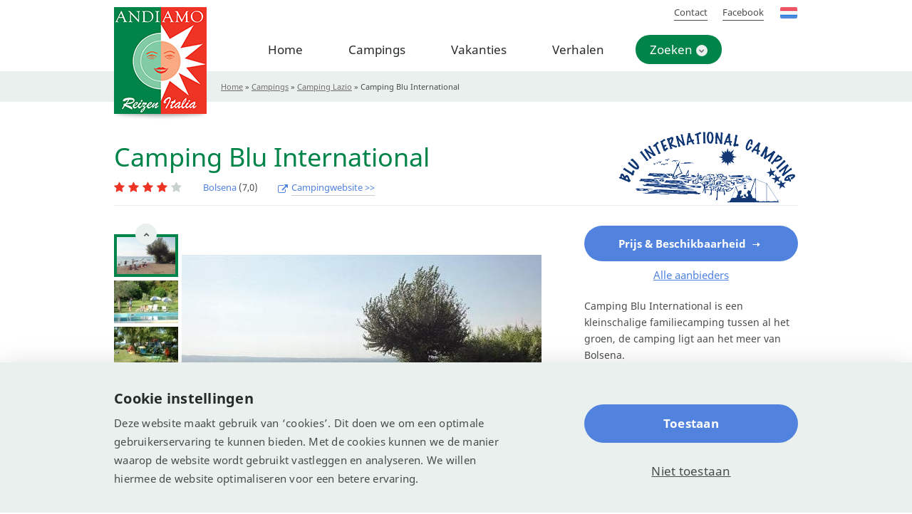

--- FILE ---
content_type: text/html; charset=UTF-8
request_url: https://www.campingsitalia.nl/lazio/camping-blu-international/
body_size: 13004
content:
<!DOCTYPE html>
<!--[if IE 7]>
<html class="ie ie7" lang="nl-NL">
<![endif]-->
<!--[if IE 8]>
<html class="ie ie8" lang="nl-NL">
<![endif]-->
<!--[if !(IE 7) & !(IE 8)]><!-->
<html lang="nl" data-base="https://www.campingsitalia.nl" data-baseurl="https://www.campingsitalia.nl/wp-content/themes/campingsitalia">
<!--<![endif]-->
<head>
	<meta charset="UTF-8">
	<meta http-equiv="X-UA-Compatible" content="IE=edge">
	<meta name="google-site-verification" content="6FMybKWfJSAwdyO-7LiZmK0F3QlOfBf848cKaNJnV0s" />
	<meta name="b2a67bac3642e30" content="2cfc498eabbddcf62c5a8c31312f2a98" />
	<meta name="viewport" content="width=device-width, initial-scale=1.0">
	<link rel="profile" href="http://gmpg.org/xfn/11">
	<link rel="pingback" href="https://www.campingsitalia.nl/xmlrpc.php">
	<link rel="shortcut icon" href="https://www.campingsitalia.nl/wp-content/themes/campingsitalia/favicon.ico">
	<link rel='dns-prefetch' href='//fonts.gstatic.com' />
		
	<!-- Dynamic Google Tag Manager Settings -->
	
      <script>
			 window.dataLayer = window.dataLayer || []
			 window.dataLayer.push({ 
			    'dynamictrackingID': 'UA-17113641-1' 
			 });
			</script>
      	
	<!-- Google Tag Manager -->
	<script>(function(w,d,s,l,i){w[l]=w[l]||[];w[l].push({'gtm.start':
	new Date().getTime(),event:'gtm.js'});var f=d.getElementsByTagName(s)[0],
	j=d.createElement(s),dl=l!='dataLayer'?'&l='+l:'';j.async=true;j.src=
	'https://www.googletagmanager.com/gtm.js?id='+i+dl;f.parentNode.insertBefore(j,f);
	})(window,document,'script','dataLayer','GTM-NBVWSQT');</script>
	<!-- End Google Tag Manager -->

<meta name='robots' content='index, follow, max-image-preview:large, max-snippet:-1, max-video-preview:-1' />

        <script type="text/javascript">
 function parseCookie(e){if(!(e.indexOf("|")<=-1)){for(var s=e.split("|"),i=0;i<s.length;i++)s[i].indexOf("=")>-1&&(s[i]=s[i].split("="));return s}}function getCookie(e){for(var s=e+"=",i=decodeURIComponent(document.cookie).split(";"),r=0;r<i.length;r++){for(var o=i[r];" "==o.charAt(0);)o=o.substring(1);if(0==o.indexOf(s))return o.substring(s.length,o.length)}return""}window.dataLayer=window.dataLayer||[];var cookie=getCookie("cookie_settings"),parsed=parseCookie(cookie);if(parsed){for(var permissions={},permission=0;permission<parsed.length;permission++){var key="cookie-"+parsed[permission][0];2==parsed[permission].length&&"true"==parsed[permission][1]?permissions[key]="1":permissions[key]="0";key="anonymize-"+parsed[permission][0];2==parsed[permission].length&&"true"==parsed[permission][1]?permissions[key]="0":permissions[key]="1"}dataLayer.push(permissions)}
        </script>
	<!-- This site is optimized with the Yoast SEO plugin v19.4 - https://yoast.com/wordpress/plugins/seo/ -->
	<title>Camping Blu International in Bolsena, zowel huren als kamperen</title>
	<meta name="description" content="Camping Blu International is een kleinschalige familiecamping tussen al het groen, de camping ligt aan het meer van Bolsena." />
	<link rel="canonical" href="https://www.campingsitalia.nl/lazio/camping-blu-international/" />
	<meta property="og:locale" content="nl_NL" />
	<meta property="og:type" content="article" />
	<meta property="og:title" content="Camping Blu International in Bolsena, zowel huren als kamperen" />
	<meta property="og:description" content="Camping Blu International is een kleinschalige familiecamping tussen al het groen, de camping ligt aan het meer van Bolsena." />
	<meta property="og:url" content="https://www.campingsitalia.nl/lazio/camping-blu-international/" />
	<meta property="og:site_name" content="Campings Italie" />
	<meta property="article:modified_time" content="2022-07-26T08:37:27+00:00" />
	<meta name="twitter:card" content="summary" />
	<script type="application/ld+json" class="yoast-schema-graph">{"@context":"https://schema.org","@graph":[{"@type":"WebSite","@id":"https://www.campingsitalia.nl/#website","url":"https://www.campingsitalia.nl/","name":"Campings Italie","description":"Campings door heel Italië","potentialAction":[{"@type":"SearchAction","target":{"@type":"EntryPoint","urlTemplate":"https://www.campingsitalia.nl/?s={search_term_string}"},"query-input":"required name=search_term_string"}],"inLanguage":"nl"},{"@type":"WebPage","@id":"https://www.campingsitalia.nl/lazio/camping-blu-international/","url":"https://www.campingsitalia.nl/lazio/camping-blu-international/","name":"Camping Blu International in Bolsena, zowel huren als kamperen","isPartOf":{"@id":"https://www.campingsitalia.nl/#website"},"datePublished":"2017-06-29T07:09:55+00:00","dateModified":"2022-07-26T08:37:27+00:00","description":"Camping Blu International is een kleinschalige familiecamping tussen al het groen, de camping ligt aan het meer van Bolsena.","breadcrumb":{"@id":"https://www.campingsitalia.nl/lazio/camping-blu-international/#breadcrumb"},"inLanguage":"nl","potentialAction":[{"@type":"ReadAction","target":["https://www.campingsitalia.nl/lazio/camping-blu-international/"]}]},{"@type":"BreadcrumbList","@id":"https://www.campingsitalia.nl/lazio/camping-blu-international/#breadcrumb","itemListElement":[{"@type":"ListItem","position":1,"name":"Home","item":"https://www.campingsitalia.nl/"},{"@type":"ListItem","position":2,"name":"Campings","item":"https://www.campingsitalia.nl/kamperen-in-italie/"},{"@type":"ListItem","position":3,"name":"Camping Lazio","item":"https://www.campingsitalia.nl/vakanties/lazio/"},{"@type":"ListItem","position":4,"name":"Camping Blu International"}]}]}</script>
	<!-- / Yoast SEO plugin. -->


<link rel='dns-prefetch' href='//cdn.jsdelivr.net' />
<link rel='stylesheet'  href='https://www.campingsitalia.nl/wp-content/plugins/awin-data-feed/src/Datafeed/../../assets/aw-styles.css?ver=6.0.11' type='text/css' media='all' />
<link rel='stylesheet'  href='https://www.campingsitalia.nl/wp-includes/css/dist/block-library/style.min.css?ver=6.0.11' type='text/css' media='all' />
<style id='elasticpress-facet-style-inline-css' type='text/css'>
.widget_ep-facet input[type=search],.wp-block-elasticpress-facet input[type=search]{margin-bottom:1rem}.widget_ep-facet .searchable .inner,.wp-block-elasticpress-facet .searchable .inner{max-height:20em;overflow:scroll}.widget_ep-facet .term.hide,.wp-block-elasticpress-facet .term.hide{display:none}.widget_ep-facet .empty-term,.wp-block-elasticpress-facet .empty-term{opacity:.5;position:relative}.widget_ep-facet .empty-term:after,.wp-block-elasticpress-facet .empty-term:after{bottom:0;content:" ";display:block;left:0;position:absolute;right:0;top:0;width:100%;z-index:2}.widget_ep-facet .level-1,.wp-block-elasticpress-facet .level-1{padding-left:20px}.widget_ep-facet .level-2,.wp-block-elasticpress-facet .level-2{padding-left:40px}.widget_ep-facet .level-3,.wp-block-elasticpress-facet .level-3{padding-left:60px}.widget_ep-facet .level-4,.wp-block-elasticpress-facet .level-4{padding-left:5pc}.widget_ep-facet .level-5,.wp-block-elasticpress-facet .level-5{padding-left:75pt}.widget_ep-facet input[disabled],.wp-block-elasticpress-facet input[disabled]{cursor:pointer;opacity:1}.widget_ep-facet .term a,.wp-block-elasticpress-facet .term a{-webkit-box-align:center;-ms-flex-align:center;align-items:center;display:-webkit-box;display:-ms-flexbox;display:flex;position:relative}.widget_ep-facet .term a:hover .ep-checkbox,.wp-block-elasticpress-facet .term a:hover .ep-checkbox{background-color:#ccc}.ep-checkbox{-webkit-box-align:center;-ms-flex-align:center;-ms-flex-negative:0;-webkit-box-pack:center;-ms-flex-pack:center;align-items:center;background-color:#eee;display:-webkit-box;display:-ms-flexbox;display:flex;flex-shrink:0;height:1em;justify-content:center;margin-right:.25em;width:1em}.ep-checkbox:after{border:solid #fff;border-width:0 .125em .125em 0;content:"";display:none;height:.5em;-webkit-transform:rotate(45deg);transform:rotate(45deg);width:.25em}.ep-checkbox.checked{background-color:#5e5e5e}.ep-checkbox.checked:after{display:block}

</style>
<link rel='stylesheet'  href='https://www.campingsitalia.nl/wp-content/plugins/elasticpress/dist/css/related-posts-block-styles.min.css?ver=4.2.2' type='text/css' media='all' />
<style id='global-styles-inline-css' type='text/css'>
body{--wp--preset--color--black: #000000;--wp--preset--color--cyan-bluish-gray: #abb8c3;--wp--preset--color--white: #ffffff;--wp--preset--color--pale-pink: #f78da7;--wp--preset--color--vivid-red: #cf2e2e;--wp--preset--color--luminous-vivid-orange: #ff6900;--wp--preset--color--luminous-vivid-amber: #fcb900;--wp--preset--color--light-green-cyan: #7bdcb5;--wp--preset--color--vivid-green-cyan: #00d084;--wp--preset--color--pale-cyan-blue: #8ed1fc;--wp--preset--color--vivid-cyan-blue: #0693e3;--wp--preset--color--vivid-purple: #9b51e0;--wp--preset--gradient--vivid-cyan-blue-to-vivid-purple: linear-gradient(135deg,rgba(6,147,227,1) 0%,rgb(155,81,224) 100%);--wp--preset--gradient--light-green-cyan-to-vivid-green-cyan: linear-gradient(135deg,rgb(122,220,180) 0%,rgb(0,208,130) 100%);--wp--preset--gradient--luminous-vivid-amber-to-luminous-vivid-orange: linear-gradient(135deg,rgba(252,185,0,1) 0%,rgba(255,105,0,1) 100%);--wp--preset--gradient--luminous-vivid-orange-to-vivid-red: linear-gradient(135deg,rgba(255,105,0,1) 0%,rgb(207,46,46) 100%);--wp--preset--gradient--very-light-gray-to-cyan-bluish-gray: linear-gradient(135deg,rgb(238,238,238) 0%,rgb(169,184,195) 100%);--wp--preset--gradient--cool-to-warm-spectrum: linear-gradient(135deg,rgb(74,234,220) 0%,rgb(151,120,209) 20%,rgb(207,42,186) 40%,rgb(238,44,130) 60%,rgb(251,105,98) 80%,rgb(254,248,76) 100%);--wp--preset--gradient--blush-light-purple: linear-gradient(135deg,rgb(255,206,236) 0%,rgb(152,150,240) 100%);--wp--preset--gradient--blush-bordeaux: linear-gradient(135deg,rgb(254,205,165) 0%,rgb(254,45,45) 50%,rgb(107,0,62) 100%);--wp--preset--gradient--luminous-dusk: linear-gradient(135deg,rgb(255,203,112) 0%,rgb(199,81,192) 50%,rgb(65,88,208) 100%);--wp--preset--gradient--pale-ocean: linear-gradient(135deg,rgb(255,245,203) 0%,rgb(182,227,212) 50%,rgb(51,167,181) 100%);--wp--preset--gradient--electric-grass: linear-gradient(135deg,rgb(202,248,128) 0%,rgb(113,206,126) 100%);--wp--preset--gradient--midnight: linear-gradient(135deg,rgb(2,3,129) 0%,rgb(40,116,252) 100%);--wp--preset--duotone--dark-grayscale: url('#wp-duotone-dark-grayscale');--wp--preset--duotone--grayscale: url('#wp-duotone-grayscale');--wp--preset--duotone--purple-yellow: url('#wp-duotone-purple-yellow');--wp--preset--duotone--blue-red: url('#wp-duotone-blue-red');--wp--preset--duotone--midnight: url('#wp-duotone-midnight');--wp--preset--duotone--magenta-yellow: url('#wp-duotone-magenta-yellow');--wp--preset--duotone--purple-green: url('#wp-duotone-purple-green');--wp--preset--duotone--blue-orange: url('#wp-duotone-blue-orange');--wp--preset--font-size--small: 13px;--wp--preset--font-size--medium: 20px;--wp--preset--font-size--large: 36px;--wp--preset--font-size--x-large: 42px;}.has-black-color{color: var(--wp--preset--color--black) !important;}.has-cyan-bluish-gray-color{color: var(--wp--preset--color--cyan-bluish-gray) !important;}.has-white-color{color: var(--wp--preset--color--white) !important;}.has-pale-pink-color{color: var(--wp--preset--color--pale-pink) !important;}.has-vivid-red-color{color: var(--wp--preset--color--vivid-red) !important;}.has-luminous-vivid-orange-color{color: var(--wp--preset--color--luminous-vivid-orange) !important;}.has-luminous-vivid-amber-color{color: var(--wp--preset--color--luminous-vivid-amber) !important;}.has-light-green-cyan-color{color: var(--wp--preset--color--light-green-cyan) !important;}.has-vivid-green-cyan-color{color: var(--wp--preset--color--vivid-green-cyan) !important;}.has-pale-cyan-blue-color{color: var(--wp--preset--color--pale-cyan-blue) !important;}.has-vivid-cyan-blue-color{color: var(--wp--preset--color--vivid-cyan-blue) !important;}.has-vivid-purple-color{color: var(--wp--preset--color--vivid-purple) !important;}.has-black-background-color{background-color: var(--wp--preset--color--black) !important;}.has-cyan-bluish-gray-background-color{background-color: var(--wp--preset--color--cyan-bluish-gray) !important;}.has-white-background-color{background-color: var(--wp--preset--color--white) !important;}.has-pale-pink-background-color{background-color: var(--wp--preset--color--pale-pink) !important;}.has-vivid-red-background-color{background-color: var(--wp--preset--color--vivid-red) !important;}.has-luminous-vivid-orange-background-color{background-color: var(--wp--preset--color--luminous-vivid-orange) !important;}.has-luminous-vivid-amber-background-color{background-color: var(--wp--preset--color--luminous-vivid-amber) !important;}.has-light-green-cyan-background-color{background-color: var(--wp--preset--color--light-green-cyan) !important;}.has-vivid-green-cyan-background-color{background-color: var(--wp--preset--color--vivid-green-cyan) !important;}.has-pale-cyan-blue-background-color{background-color: var(--wp--preset--color--pale-cyan-blue) !important;}.has-vivid-cyan-blue-background-color{background-color: var(--wp--preset--color--vivid-cyan-blue) !important;}.has-vivid-purple-background-color{background-color: var(--wp--preset--color--vivid-purple) !important;}.has-black-border-color{border-color: var(--wp--preset--color--black) !important;}.has-cyan-bluish-gray-border-color{border-color: var(--wp--preset--color--cyan-bluish-gray) !important;}.has-white-border-color{border-color: var(--wp--preset--color--white) !important;}.has-pale-pink-border-color{border-color: var(--wp--preset--color--pale-pink) !important;}.has-vivid-red-border-color{border-color: var(--wp--preset--color--vivid-red) !important;}.has-luminous-vivid-orange-border-color{border-color: var(--wp--preset--color--luminous-vivid-orange) !important;}.has-luminous-vivid-amber-border-color{border-color: var(--wp--preset--color--luminous-vivid-amber) !important;}.has-light-green-cyan-border-color{border-color: var(--wp--preset--color--light-green-cyan) !important;}.has-vivid-green-cyan-border-color{border-color: var(--wp--preset--color--vivid-green-cyan) !important;}.has-pale-cyan-blue-border-color{border-color: var(--wp--preset--color--pale-cyan-blue) !important;}.has-vivid-cyan-blue-border-color{border-color: var(--wp--preset--color--vivid-cyan-blue) !important;}.has-vivid-purple-border-color{border-color: var(--wp--preset--color--vivid-purple) !important;}.has-vivid-cyan-blue-to-vivid-purple-gradient-background{background: var(--wp--preset--gradient--vivid-cyan-blue-to-vivid-purple) !important;}.has-light-green-cyan-to-vivid-green-cyan-gradient-background{background: var(--wp--preset--gradient--light-green-cyan-to-vivid-green-cyan) !important;}.has-luminous-vivid-amber-to-luminous-vivid-orange-gradient-background{background: var(--wp--preset--gradient--luminous-vivid-amber-to-luminous-vivid-orange) !important;}.has-luminous-vivid-orange-to-vivid-red-gradient-background{background: var(--wp--preset--gradient--luminous-vivid-orange-to-vivid-red) !important;}.has-very-light-gray-to-cyan-bluish-gray-gradient-background{background: var(--wp--preset--gradient--very-light-gray-to-cyan-bluish-gray) !important;}.has-cool-to-warm-spectrum-gradient-background{background: var(--wp--preset--gradient--cool-to-warm-spectrum) !important;}.has-blush-light-purple-gradient-background{background: var(--wp--preset--gradient--blush-light-purple) !important;}.has-blush-bordeaux-gradient-background{background: var(--wp--preset--gradient--blush-bordeaux) !important;}.has-luminous-dusk-gradient-background{background: var(--wp--preset--gradient--luminous-dusk) !important;}.has-pale-ocean-gradient-background{background: var(--wp--preset--gradient--pale-ocean) !important;}.has-electric-grass-gradient-background{background: var(--wp--preset--gradient--electric-grass) !important;}.has-midnight-gradient-background{background: var(--wp--preset--gradient--midnight) !important;}.has-small-font-size{font-size: var(--wp--preset--font-size--small) !important;}.has-medium-font-size{font-size: var(--wp--preset--font-size--medium) !important;}.has-large-font-size{font-size: var(--wp--preset--font-size--large) !important;}.has-x-large-font-size{font-size: var(--wp--preset--font-size--x-large) !important;}
</style>
<link rel='stylesheet'  href='https://www.campingsitalia.nl/wp-content/plugins/holli-master/assets/css/holli.css?ver=6.0.11' type='text/css' media='all' />
<link rel='stylesheet'  href='https://www.campingsitalia.nl/wp-content/plugins/nrdq-cookie/includes/css/custom.min.css?ver=3.1.11' type='text/css' media='all' />
<link rel='stylesheet'  href='https://www.campingsitalia.nl/wp-content/themes/campingsitalia/style.css?ver=6.0.11' type='text/css' media='all' />
<link rel='stylesheet'  href='https://www.campingsitalia.nl/wp-content/themes/campingsitalia/layout/css/global.min.css?ver=6.0.11' type='text/css' media='all' />
<link rel='stylesheet'  href='https://www.campingsitalia.nl/wp-content/themes/campingsitalia/layout/css/cookie.min.css?ver=6.0.11' type='text/css' media='all' />
<script type='text/javascript' src='https://cdn.jsdelivr.net/npm/jquery@2.2.4/dist/jquery.min.js?ver=2.2.4' id='jquery-js'></script>
<script type='text/javascript' src='https://www.campingsitalia.nl/wp-content/themes/campingsitalia/layout/js/main.min.js?ver=6.0.11' id='all-scripts-js'></script>
<link rel="alternate" hreflang="nl" href="https://www.campingsitalia.nl/lazio/camping-blu-international/" />
<link rel="alternate" hreflang="de" href="https://campingsitalia.de/campingplaetze-latium/camping-blu-international/" />
<link rel="alternate" hreflang="de-at" href="https://campingsitalia.at/latium-at/camping-blu-international/" />
<link rel="alternate" hreflang="nl-be" href="https://campingsitalia.be/lazio-be/camping-blu-international/" />
<link rel="alternate" hreflang="x-default" href="https://www.campingsitalia.nl/lazio/camping-blu-international/" />
		<script>
			document.documentElement.className = document.documentElement.className.replace( 'no-js', 'js' );
		</script>
				<style>
			.no-js img.lazyload { display: none; }
			figure.wp-block-image img.lazyloading { min-width: 150px; }
							.lazyload, .lazyloading { opacity: 0; }
				.lazyloaded {
					opacity: 1;
					transition: opacity 400ms;
					transition-delay: 0ms;
				}
					</style>
				<style type="text/css" id="wp-custom-css">
			.table-container {
    margin: 20px 0px;
}

.table-container table{
	width:100% !important;
}

.table-container tr:first-child {
    font-weight: bold;
}

.table-container tr:nth-child(even) {background-color: #f2f2f2;}

.table-container td {
    padding: 6px !important;
}

 .camping .camping-image img{
	max-height: 240px !important;
	object-fit:cover;
}

.home .col-xs-12.col-sm-6 h2 {
    margin-bottom: 10px;
    margin-top: 30px;
}

.custom-grid .theme-item h2 {
	margin-bottom: 13px;
}

@media (min-width: 768px){
	.section .is-h2+*, .section h2+* {
			margin-top: 10px !important;
	}
}


.custom-blog h2 {
    margin-bottom: 10px;
    margin-top: 30px;
}		</style>
		</head>

<body class="campings-template-default single single-campings postid-9506">

<!-- Google Tag Manager (noscript) -->
<noscript><iframe 
height="0" width="0" style="display:none;visibility:hidden" data-src="https://www.googletagmanager.com/ns.html?id=GTM-NBVWSQT" class="lazyload" src="[data-uri]"></iframe></noscript>
<!-- End Google Tag Manager (noscript) -->



<!-- Begin header -->
<div class="header-wrapper">
	<div class="header">
		<div class="container">
			<div class="header-inner">
				<a href="https://www.campingsitalia.nl" class="logo">
					<img  alt="Campings Italie" data-src="https://www.campingsitalia.nl/wp-content/themes/campingsitalia/layout/img/campings-italia-logo-nl.png" class="lazyload" src="[data-uri]" /><noscript><img src="https://www.campingsitalia.nl/wp-content/themes/campingsitalia/layout/img/campings-italia-logo-nl.png" alt="Campings Italie"/></noscript>
				</a>
				<!-- Begin menu -->
				<div class="menu-hoofdmenu-container"><ul id="menu-hoofdmenu" class="menu"><li id="menu-item-326" class="menu-item menu-item-type-post_type menu-item-object-page menu-item-home menu-item-326"><a href="https://www.campingsitalia.nl/">Home</a></li>
<li id="menu-item-199" class="menu-item menu-item-type-post_type menu-item-object-page menu-item-199"><a href="https://www.campingsitalia.nl/kamperen-in-italie/">Campings</a></li>
<li id="menu-item-188" class="menu-item menu-item-type-post_type menu-item-object-page menu-item-188"><a href="https://www.campingsitalia.nl/vakanties-italie/">Vakanties</a></li>
<li id="menu-item-142270" class="menu-item menu-item-type-post_type menu-item-object-page menu-item-142270"><a href="https://www.campingsitalia.nl/reisverhalen-italie/">Verhalen</a></li>
<li id="menu-item-172" class="menu-item menu-item-type-post_type menu-item-object-page menu-item-has-children menu-item-172  current_page_item "><a href="https://www.campingsitalia.nl/campings-in-italie/">Zoeken</a>
<ul class="sub-menu">
	<li id="menu-item-464" class="menu-item menu-item-type-post_type menu-item-object-page menu-item-464"><a href="https://www.campingsitalia.nl/kaart-italie/">Zoeken op kaart</a></li>
</ul>
</li>
</ul></div>				<!-- Eind menu -->
				<div class="header-top">
									<a href="https://www.thuiswinkel.org/leden/campingsitalia.nl/certificaat" class="thuiswinkel-logo blank" rel="nofollow"></a>
				<ul id="menu-kleinmenu" class=""><li id="menu-item-57188" class="menu-item menu-item-type-post_type menu-item-object-page menu-item-57188"><a href="https://www.campingsitalia.nl/contact/">Contact</a></li>
<li id="menu-item-142310" class="menu-item menu-item-type-custom menu-item-object-custom menu-item-142310"><a target="_blank" rel="noopener" href="https://www.facebook.com/fanvanitalie/">Facebook</a></li>
</ul>				<div id="lang">						<div class="open"><span class="flag-sm flag-sm-NL"></span></div>
				<ul>				<li class="be ">
										<a href="https://campingsitalia.be/lazio-be/camping-blu-international/"/>
										<span class="flag-sm  flag-sm-BE"></span>
					</a>				</li>
							<li class="ch ">
										<a href="https://campingsitalia.ch"/>
										<span class="flag-sm  flag-sm-CH"></span>
					</a>				</li>
							<li class="at ">
										<a href="https://campingsitalia.at/latium-at/camping-blu-international/"/>
										<span class="flag-sm  flag-sm-AT"></span>
					</a>				</li>
							<li class="de ">
										<a href="https://campingsitalia.de/campingplaetze-latium/camping-blu-international/"/>
										<span class="flag-sm  flag-sm-DE"></span>
					</a>				</li>
							<li class="fr ">
										<a href="https://campingsitalia.fr"/>
										<span class="flag-sm  flag-sm-FR"></span>
					</a>				</li>
			</ul></div>				</div>
			</div>
		</div>
	</div>
</div>
<!-- Eind header -->
<script>
var aanvragenTAB = function() {
	$('#vraagtab').hide(200);
}
var aanvragenBACK = function() {
	$('#vraagtab').show(200);
}
</script>
<!-- begin camping -->
<div class="camping-detail" data-id="9506">

	<!-- Breadcrumbs-->
	<div id="breadcrumbs"><div class="container"><span><span><a href="https://www.campingsitalia.nl/">Home</a> » <span><a href="https://www.campingsitalia.nl/kamperen-in-italie/">Campings</a> » <span><a href="https://www.campingsitalia.nl/vakanties/lazio/">Camping Lazio</a> » <span class="breadcrumb_last" aria-current="page">Camping Blu International</span></span></span></span></span></div></div>
		<div class="section">
		<div class="container">
			<h1>Camping Blu International</h1>
		
              			<span class="camping_logo"><img  data-src='https://www.campingsitalia.nl/wp-content/uploads/2017/06/blulogo.jpg' class='lazyload' src='[data-uri]'><noscript><img src="https://www.campingsitalia.nl/wp-content/uploads/2017/06/blulogo.jpg"></noscript></span>
              		
          			<div class="camping">


				<div class="camping-info-top">

											<a class="camping-location" href="https://www.campingsitalia.nl/plaats/bolsena/">
							Bolsena						</a>
					

                                            <div class="camping-rating" title="Waardering op zoover: 7,0">
                        <i class="fa fa-star filled" aria-hidden="true"></i><i class="fa fa-star filled" aria-hidden="true"></i><i class="fa fa-star filled" aria-hidden="true"></i><i class="fa fa-star filled" aria-hidden="true"></i><i class="fa fa-star" aria-hidden="true"></i>                        </div>
                        <span class="cijfer_haak">(7,0)</span>                    					                        <a href="https://www.allcamps.nl/europacamp/?tt=2657_2166132_60550_&r=https%3A%2F%2Fwww.allcamps.nl%2Fcamping%2Fitalie%2Frome-lazio%2Fcamping-blu-international" target="_blank" class="visit-website visit-camping blank" rel="nofollow">
                            <span class="visible-xs-inline">Campingwebsite >></span>
                            <span class="hidden-xs">
                            Campingwebsite >>                            </span>
                        </a>
                    

				</div>
              

              				<div class="row">
									<div class="col-sm-6 col-md-8">
						<div class="camping-slider">
							<div class="camping-slider-thumbnails-container">
								<div class="camping-slider-thumbnails">
																			<div>
											<img  alt="" data-src="https://www.campingsitalia.nl/wp-content/uploads/2017/05/af3320405-180x120.jpg" class="lazyload" src="[data-uri]" /><noscript><img src="https://www.campingsitalia.nl/wp-content/uploads/2017/05/af3320405-180x120.jpg" alt=""/></noscript>
										</div>
																			<div>
											<img  alt="" data-src="https://www.campingsitalia.nl/wp-content/uploads/2017/05/af9587451-180x120.jpg" class="lazyload" src="[data-uri]" /><noscript><img src="https://www.campingsitalia.nl/wp-content/uploads/2017/05/af9587451-180x120.jpg" alt=""/></noscript>
										</div>
																			<div>
											<img  alt="" data-src="https://www.campingsitalia.nl/wp-content/uploads/2017/05/af6451672-180x120.jpg" class="lazyload" src="[data-uri]" /><noscript><img src="https://www.campingsitalia.nl/wp-content/uploads/2017/05/af6451672-180x120.jpg" alt=""/></noscript>
										</div>
																			<div>
											<img  alt="" data-src="https://www.campingsitalia.nl/wp-content/uploads/2017/05/af3303212-180x120.jpg" class="lazyload" src="[data-uri]" /><noscript><img src="https://www.campingsitalia.nl/wp-content/uploads/2017/05/af3303212-180x120.jpg" alt=""/></noscript>
										</div>
																			<div>
											<img  alt="" data-src="https://www.campingsitalia.nl/wp-content/uploads/2017/05/af3621619-180x120.jpg" class="lazyload" src="[data-uri]" /><noscript><img src="https://www.campingsitalia.nl/wp-content/uploads/2017/05/af3621619-180x120.jpg" alt=""/></noscript>
										</div>
																			<div>
											<img  alt="" data-src="https://www.campingsitalia.nl/wp-content/uploads/2017/05/af5964866-180x120.jpg" class="lazyload" src="[data-uri]" /><noscript><img src="https://www.campingsitalia.nl/wp-content/uploads/2017/05/af5964866-180x120.jpg" alt=""/></noscript>
										</div>
																			<div>
											<img  alt="" data-src="https://www.campingsitalia.nl/wp-content/uploads/2017/05/af6674611-180x120.jpg" class="lazyload" src="[data-uri]" /><noscript><img src="https://www.campingsitalia.nl/wp-content/uploads/2017/05/af6674611-180x120.jpg" alt=""/></noscript>
										</div>
																			<div>
											<img  alt="" data-src="https://www.campingsitalia.nl/wp-content/uploads/2017/05/af473769-180x120.jpg" class="lazyload" src="[data-uri]" /><noscript><img src="https://www.campingsitalia.nl/wp-content/uploads/2017/05/af473769-180x120.jpg" alt=""/></noscript>
										</div>
																			<div>
											<img  alt="" data-src="https://www.campingsitalia.nl/wp-content/uploads/2017/05/af8348521-180x120.jpg" class="lazyload" src="[data-uri]" /><noscript><img src="https://www.campingsitalia.nl/wp-content/uploads/2017/05/af8348521-180x120.jpg" alt=""/></noscript>
										</div>
																	</div>
							</div>

							<div class="camping-slider-main-container">
								<div class="camping-slider-main">
																			<a class="camping-slide" href="https://www.campingsitalia.nl/wp-content/uploads/2017/05/af3320405.jpg" data-toggle="lightbox" data-gallery="lightbox-gallery">
											<img  alt="" data-src="https://www.campingsitalia.nl/wp-content/uploads/2017/05/af3320405-505x278.jpg" class="lazyload" src="[data-uri]" /><noscript><img src="https://www.campingsitalia.nl/wp-content/uploads/2017/05/af3320405-505x278.jpg" alt=""/></noscript>
										</a>
																			<a class="camping-slide" href="https://www.campingsitalia.nl/wp-content/uploads/2017/05/af9587451.jpg" data-toggle="lightbox" data-gallery="lightbox-gallery">
											<img  alt="" data-src="https://www.campingsitalia.nl/wp-content/uploads/2017/05/af9587451.jpg" class="lazyload" src="[data-uri]" /><noscript><img src="https://www.campingsitalia.nl/wp-content/uploads/2017/05/af9587451.jpg" alt=""/></noscript>
										</a>
																			<a class="camping-slide" href="https://www.campingsitalia.nl/wp-content/uploads/2017/05/af6451672.jpg" data-toggle="lightbox" data-gallery="lightbox-gallery">
											<img  alt="" data-src="https://www.campingsitalia.nl/wp-content/uploads/2017/05/af6451672.jpg" class="lazyload" src="[data-uri]" /><noscript><img src="https://www.campingsitalia.nl/wp-content/uploads/2017/05/af6451672.jpg" alt=""/></noscript>
										</a>
																			<a class="camping-slide" href="https://www.campingsitalia.nl/wp-content/uploads/2017/05/af3303212.jpg" data-toggle="lightbox" data-gallery="lightbox-gallery">
											<img  alt="" data-src="https://www.campingsitalia.nl/wp-content/uploads/2017/05/af3303212.jpg" class="lazyload" src="[data-uri]" /><noscript><img src="https://www.campingsitalia.nl/wp-content/uploads/2017/05/af3303212.jpg" alt=""/></noscript>
										</a>
																			<a class="camping-slide" href="https://www.campingsitalia.nl/wp-content/uploads/2017/05/af3621619.jpg" data-toggle="lightbox" data-gallery="lightbox-gallery">
											<img  alt="" data-src="https://www.campingsitalia.nl/wp-content/uploads/2017/05/af3621619.jpg" class="lazyload" src="[data-uri]" /><noscript><img src="https://www.campingsitalia.nl/wp-content/uploads/2017/05/af3621619.jpg" alt=""/></noscript>
										</a>
																			<a class="camping-slide" href="https://www.campingsitalia.nl/wp-content/uploads/2017/05/af5964866.jpg" data-toggle="lightbox" data-gallery="lightbox-gallery">
											<img  alt="" data-src="https://www.campingsitalia.nl/wp-content/uploads/2017/05/af5964866-505x335.jpg" class="lazyload" src="[data-uri]" /><noscript><img src="https://www.campingsitalia.nl/wp-content/uploads/2017/05/af5964866-505x335.jpg" alt=""/></noscript>
										</a>
																			<a class="camping-slide" href="https://www.campingsitalia.nl/wp-content/uploads/2017/05/af6674611.jpg" data-toggle="lightbox" data-gallery="lightbox-gallery">
											<img  alt="" data-src="https://www.campingsitalia.nl/wp-content/uploads/2017/05/af6674611-505x335.jpg" class="lazyload" src="[data-uri]" /><noscript><img src="https://www.campingsitalia.nl/wp-content/uploads/2017/05/af6674611-505x335.jpg" alt=""/></noscript>
										</a>
																			<a class="camping-slide" href="https://www.campingsitalia.nl/wp-content/uploads/2017/05/af473769.jpg" data-toggle="lightbox" data-gallery="lightbox-gallery">
											<img  alt="" data-src="https://www.campingsitalia.nl/wp-content/uploads/2017/05/af473769-505x335.jpg" class="lazyload" src="[data-uri]" /><noscript><img src="https://www.campingsitalia.nl/wp-content/uploads/2017/05/af473769-505x335.jpg" alt=""/></noscript>
										</a>
																			<a class="camping-slide" href="https://www.campingsitalia.nl/wp-content/uploads/2017/05/af8348521.jpg" data-toggle="lightbox" data-gallery="lightbox-gallery">
											<img  alt="" data-src="https://www.campingsitalia.nl/wp-content/uploads/2017/05/af8348521-505x335.jpg" class="lazyload" src="[data-uri]" /><noscript><img src="https://www.campingsitalia.nl/wp-content/uploads/2017/05/af8348521-505x335.jpg" alt=""/></noscript>
										</a>
																	</div>
							</div>
						</div>
					</div>
									<div class="col-sm-6 col-md-4">
						<div class="camping-info-right">
							<div class="sticky-price">
								<div class="sticky-price-container">
																										<a href="https://www.allcamps.nl/europacamp/?tt=2657_2166132_60550_&r=https%3A%2F%2Fwww.allcamps.nl%2Fcamping%2Fitalie%2Frome-lazio%2Fcamping-blu-international" target="_blank" rel="nofollow" class="btn btn-primary btn-lg btn-block visit-reservation">
										<span class="visible-ns">Prijs & Beschikbaarheid</span>
										<span class="visible-s">Reserveren</span>
									</a>
									<a href="#providers" class="all-providers-link">Alle aanbieders</a>
																</div>
							</div>

							<div class="camping-info-text">
  						  						  <p>Camping Blu International is een kleinschalige familiecamping tussen al het groen, de camping ligt aan het meer van Bolsena.</p>

  																						<ul>
																		<li>Aan het meer van Bolsena</li>
																		<li>Ideaal voor windsurfers</li>
																		<li>Kleinschalige familiecamping</li>
																		<li>Veel groen en schaduw</li>
																	</ul>
																					</div>
						</div>
					</div>
				</div>
                
        <div class="camping-info-bottom" id="info_aanvragen">
					<div class="row">

						<div class="col-md-8 col-sm-12">
							<div class="panel-group" id="accordion" role="tablist" aria-multiselectable="true">
  							            <div class="panel panel-default">
                <div class="panel-heading" role="tab" id="heading0">
                    <div class="panel-title">
                        <a class="collapsed" onclick="javascript:aanvragenBACK();" role="button" data-toggle="collapse"
                           data-parent="#accordion" href="#collapse0"
                           aria-expanded="true" aria-controls="collapse0">
                            Beschrijving                        </a>
                    </div>
                </div>
                <div id="collapse0" class="panel-collapse collapse in"
                    role="tabpanel" aria-labelledby="heading0">
                    <div class="panel-body">
                        <p>Camping Blu International is een prachtige, door groen omgeven camping in <a href="https://www.campingsitalia.nl/plaats/bolsena/">Bolsena</a>. De camping ligt aan het Bolsenameer. Het Bolsenameer is kort geleden uitgeroepen tot een van de schoonste meren van Italië. Door de bijzondere ligging in een natuurlijke omgeving is het een ideale locatie om helemaal tot rust te komen.</p>
<h2>Uw vakantie op camping Blu International</h2>
<p>De kleinschalige camping heeft ruim 180 ruime kampeerplaatsen en door het vele groen is er genoeg schaduw te vinden op de camping. Doordat er op Camping Blu International veel groen is, zijn de kampeerplaatsen voorzien van voldoende privacy. In de kleine supermarkt kunt u uw dagelijkse benodigdheden kopen.</p>
<p>Verder beschikt de camping over een restaurant, dat naast pizza’s ook streekgerechten op de kaart heeft staan. Zo krijg u ook nog wat mee van de echte Italiaanse cultuur. Op Camping Blu International kunt u heerlijk ontspannen. Zonaanbidders kunnen genieten op een van de ligbedden aan het zwembad of op het strand aan het meer van Bolsena.</p>
<p>Voor de watersportliefhebbers is er ook genoeg vertier. Op loopafstand van de camping kunt u zeilboten huren of een bootexcursie boeken. Doordat de camping strategisch ligt, kunt u gemakkelijk allerlei culturele activiteiten ondernemen in plaatsen als Montepulciano, Pienza en Viterbo.</p>
                                                                                <p class="hreview-aggregate" itemprop="review">
                                <span class="item">
                                    <span class="name" itemprop="name">Camping Blu International</span>
                                     scoort                                    <span class="average"
                                          itemprop="ratingValue">7.9</span>
                                     uit                                    <span class="best" itemprop="bestRating">10</span>
                                            op basis van											<span class="count"
                                                  itemprop="ratingCount">10</span>
                                            beoordelingen.
                                 </span>
                            </p>
                                                                                                    <div class="themes">
                                <h3>Deze camping is populair bij de volgende doelgroepen:</h3>
                                <ul class="check-list l-green">
                                                                            <li>
                                            <span>Campings met Rust en Natuur</span>
                                        </li>
                                                                    </ul>
                            </div>
                                            </div>
                </div>

            </div>

                                                                        
  	
  

  <div class="panel panel-default">
  	<div class="panel-heading" role="tab" id="headingFaciliteiten">
  		<div class="panel-title">
		  	<a class="collapsed" onclick="javascript:aanvragenBACK();" role="button" data-toggle="collapse" data-parent="#accordion" href="#collapseFaciliteiten" aria-expanded="false" aria-controls="collapseFaciliteiten">
  				Faciliteiten            </a>
  		</div>
  	</div>
  	<div id="collapseFaciliteiten" class="panel-collapse collapse" role="tabpanel" aria-labelledby="headingFaciliteiten">
  		<div class="panel-body">

    		  			<h2 class="hidden-xs">De faciliteiten van Camping Blu International</h2>
  			<p>
    			  			</p>

  			<table class="table table-striped">
  				<tbody>
  				  					<tr>
  						<td class="first">Aanlegplaats</td>
  						<td>
  						  						  <div class="tooltip tooltip-facilities">Nee                  <span class="tooltiptext">Er is geen aanlegplaats en geen boei voor boten</span>
                </div>
                						</td>
  					</tr>
  				  					<tr>
  						<td class="first">Animatie team</td>
  						<td>
  						  						  <div class="tooltip tooltip-facilities">Nee                  <span class="tooltiptext">Er is geen animatie team aanwezig.</span>
                </div>
                						</td>
  					</tr>
  				  					<tr>
  						<td class="first">BBQ toegestaan (gas etc.)</td>
  						<td>
  						  						  <div class="tooltip tooltip-facilities">Ja                  <span class="tooltiptext">Op de camping is een BBQ toegestaan. Dit kan gas, electra of kolen zijn.</span>
                </div>
                						</td>
  					</tr>
  				  					<tr>
  						<td class="first">Boothelling</td>
  						<td>
  						  						  <div class="tooltip tooltip-facilities">Nee                  <span class="tooltiptext">Er is geen boothelling op of nabij de camping</span>
                </div>
                						</td>
  					</tr>
  				  					<tr>
  						<td class="first">Camper service</td>
  						<td>
  						  						  <div class="tooltip tooltip-facilities">Ja                  <span class="tooltiptext">Er zijn speciale voorzieningen voor als u met de camper reist.</span>
                </div>
                						</td>
  					</tr>
  				  					<tr>
  						<td class="first">Electra &gt; 8 ampere</td>
  						<td>
  						  						  <div class="tooltip tooltip-facilities">Nee                  <span class="tooltiptext">De electra aansluiting bij de kampeerplaats heeft minder dan 8 ampere</span>
                </div>
                						</td>
  					</tr>
  				  					<tr>
  						<td class="first">Faciliteiten voor minder validen</td>
  						<td>
  						  						  <div class="tooltip tooltip-facilities">Ja                  <span class="tooltiptext">Er zijn speciale voorzieningen voor mindervaliden, zoals aangepast sanitair.</span>
                </div>
                						</td>
  					</tr>
  				  					<tr>
  						<td class="first">Fitness</td>
  						<td>
  						  						  <div class="tooltip tooltip-facilities">Nee                  <span class="tooltiptext">Er is geen fitnessruimte aanwezig.</span>
                </div>
                						</td>
  					</tr>
  				  					<tr>
  						<td class="first">Geen siësta</td>
  						<td>
  						  						  <div class="tooltip tooltip-facilities">Nee                  <span class="tooltiptext">Op deze camping wordt er wel siesta gehouden</span>
                </div>
                						</td>
  					</tr>
  				  					<tr>
  						<td class="first">Huisdieren toegestaan</td>
  						<td>
  						  						  <div class="tooltip tooltip-facilities">Ja                  <span class="tooltiptext">Honden zijn toegelaten (mits aangelijnd).</span>
                </div>
                						</td>
  					</tr>
  				  					<tr>
  						<td class="first">Koelkasten te huur</td>
  						<td>
  						  						  <div class="tooltip tooltip-facilities">Nee                  <span class="tooltiptext">Er zijn geen koelkasten te huur</span>
                </div>
                						</td>
  					</tr>
  				  					<tr>
  						<td class="first">Nederlands sprekend</td>
  						<td>
  						  						  <div class="tooltip tooltip-facilities">Nee                  <span class="tooltiptext">Er is geen Nederlands sprekend personeel aanwezig.</span>
                </div>
                						</td>
  					</tr>
  				  					<tr>
  						<td class="first">Parkeren op eigen plek</td>
  						<td>
  						  						  <div class="tooltip tooltip-facilities">Nee                  <span class="tooltiptext">U dient uw auto op een centrale parkeerplaats te parkeren</span>
                </div>
                						</td>
  					</tr>
  				  					<tr>
  						<td class="first">Sportveld</td>
  						<td>
  						  						  <div class="tooltip tooltip-facilities">Nee                  <span class="tooltiptext">Er is geen sportterrein aanwezig.</span>
                </div>
                						</td>
  					</tr>
  				  					<tr>
  						<td class="first">Staanplaatsen&gt;85m2</td>
  						<td>
  						  						  <div class="tooltip tooltip-facilities">Nee                  <span class="tooltiptext">De camping heeft geen kampeerplaatsen groter dan 85 m2</span>
                </div>
                						</td>
  					</tr>
  				  					<tr>
  						<td class="first">Tennis</td>
  						<td>
  						  						  <div class="tooltip tooltip-facilities">Nee                  <span class="tooltiptext">Er is geen tennisbaan op de camping</span>
                </div>
                						</td>
  					</tr>
  				  					<tr>
  						<td class="first">Wateraansluiting op de kampeerplaats</td>
  						<td>
  						  						  <div class="tooltip tooltip-facilities">Ja                  <span class="tooltiptext">Op de kampeerplaats is een wateraansluiting aanwezig</span>
                </div>
                						</td>
  					</tr>
  				  					<tr>
  						<td class="first">Wifi over hele camping</td>
  						<td>
  						  						  <div class="tooltip tooltip-facilities">Ja                  <span class="tooltiptext">Er is een WiFi netwerk over de gehele camping</span>
                </div>
                						</td>
  					</tr>
  				  					<tr>
  						<td class="first">Zwembad</td>
  						<td>
  						  						  <div class="tooltip tooltip-facilities">Ja                  <span class="tooltiptext">Er is een zwembad op de camping</span>
                </div>
                						</td>
  					</tr>
  				  					<tr>
  						<td class="first">Zwemmen zonder badmuts</td>
  						<td>
  						  						  <div class="tooltip tooltip-facilities">Ja                  <span class="tooltiptext">Het dragen van een badmuts tijdens het zwemmen is niet verplicht</span>
                </div>
                						</td>
  					</tr>
  				  					<tr>
  						<td class="first">Zwemparadijs</td>
  						<td>
  						                Nee  						  						</td>
  					</tr>
  				  				</tbody>
  			</table>


        <div class="types ">
    			    			<h3>Op Camping Blu International zijn er de volgende accommodaties om vakantie te vieren:</h3>

    			<ul class="check-list l-green">
    				    			</ul>
        </div>

  		</div>
  	</div>
  </div>

                                <div id="plattegrond" class="panel panel-default">
	<div class="panel-heading" role="tab" id="headingPlattegrond">
		<div class="panel-title">
            <a class="collapsed" onclick="javascript:aanvragenBACK();" role="button" data-toggle="collapse" data-parent="#accordion" href="#collapsePlattegrond" aria-expanded="false" aria-controls="collapsePlattegrond">
                Plattegrond            </a>
		</div>
	</div>
	<div id="collapsePlattegrond" class="panel-collapse collapse" role="tabpanel" aria-labelledby="headingPlattegrond" aria-expanded="false">
		<div class="panel-body">
    <h2 class="hidden-xs">Plattegrond van Camping Blu International</h2>
          <p>Wilt u een plattegrond zien van de camping? Dat kan! Klik hieronder op de afbeelding om een grote versie van de plattegrond te bekijken. Deze kunt u eventueel ook printen en meenemen op uw vakantie!</p>
    					<p>
				<a class="camping-slide" href="https://www.campingsitalia.nl/wp-content/uploads/2017/06/camping-blu-international.jpg" data-toggle="lightbox">
					<img  alt="Camping Blu International" data-src="https://www.campingsitalia.nl/wp-content/uploads/2017/06/camping-blu-international-530x320.jpg" class="lazyload" src="[data-uri]" /><noscript><img src="https://www.campingsitalia.nl/wp-content/uploads/2017/06/camping-blu-international-530x320.jpg" alt="Camping Blu International"/></noscript>
				</a>
			</p>
				</div>
	</div>
</div>
                                                                <style>
   #map {
	height: 400px;
	width: 100%;
   }
</style>
<script>
jQuery(document).ready(function($){
	window.loadMapOnce=true;
	window.initMap = function() {
		if(window.loadMapOnce){
			window.loadMapOnce=false;
			var uluru = {lat: 42.630486, lng: 11.994623};
			window.gmap = new google.maps.Map(document.getElementById('map'), {
			  zoom: 8,
			  center: uluru
			});
			var marker = new google.maps.Marker({
			  position: uluru,
			  map: window.gmap
			});
			marker.setMap(window.gmap);
		}
		//google.maps.event.addDomListener(window, 'load', initialize);
		google.maps.event.addDomListener(window, "resize", function() {
			var center = map.getCenter();
			google.maps.event.trigger(window.gmap, "resize");
			window.gmap.setCenter(center);
		});
	}

});
</script>
<div class="panel panel-default">
	<div class="panel-heading" role="tab" id="headingLigging">
		<div class="panel-title">
            <a class="collapsed" onclick="javascript:initMap();aanvragenBACK();" role="button" data-toggle="collapse" data-parent="#accordion" href="#collapseLigging" aria-expanded="false" aria-controls="collapseLigging">
                Ligging            </a>
		</div>
	</div>
	<div id="collapseLigging" class="panel-collapse collapse" role="tabpanel" aria-labelledby="headingLigging">
		<div class="panel-body">
  		<h2 class="hidden-xs">Ligging van Camping Blu International</h2>
      	<p>De camping is gelegen in de provincie  Viterbo.</p>
					<h3>Adres:</h3>
			        <p>Hieronder kunt u de adresgegevens vinden:</p>
			
			<address>
  			<strong><p><span class="section-info-text">S.S. Cassia</strong><br />Km 111.650<br />01023 Bolsena VT<br />Italië</span></p>			</address>
		    <br />
    <div class="maps">
			<h3>Kaart:</h3>
			        <p>Wilt u weten waar deze camping exact ligt? Bekijk de locatie hieronder in de kaart. U kunt hierin in- of uitzoomen om de locatie beter te bekijken.</p>
      			<div id="map"></div>

              <div class="distance">
    			            <p class="map-distance"><i class="fa fa-map-signs" aria-hidden="true"></i> Afstand vanaf Utrecht: <em>1.526 km.</em></p>
    			    			    			              <p class="map-duration"><i class="fa fa-car" aria-hidden="true"></i> Reistijd vanaf Utrecht: <em>15 uur en 38 minuten</em>.</p>
    			        </div>
      		</div>
		                <div class="activities">
  			<h3>In de buurt van de camping vindt u: </h3>
  			<ul class="check-list l-green">
  				  					<li>
  						<span>Centrum</span>
  					</li>
  				  					<li>
  						<span>Fiets / Wandelroute</span>
  					</li>
  				  					<li>
  						<span>Vissen</span>
  					</li>
  				  					<li>
  						<span>Watersport</span>
  					</li>
  				  					<li>
  						<span>Zee of meer</span>
  					</li>
  				  			</ul>
  			      </div>
    
            <div class="region">
			<h3>Regio</h3>
        <p style="text-align: justify">Vakantie op camping in Lazio is voor de echte Italië liefhebber iets om intens van te genieten. Met een stad van het kaliber zoals Rome dat is, een prachtig landschap, stranden, meren, parels op cultureel en culinair vlak is Lazio een regio waar u tijdens uw vakantie alle kanten uit kunt. Met Rome als hoofdstad is Lazio een zeer belangrijk gebied wat betreft geschiedenis, kunst, architectuur, archeologie, religie en cultuur in het algemeen.</p>
        <p>
          <a target="_blank" href="https://www.campingsitalia.nl/vakanties/lazio/" title="Camping Lazio">Lees meer</a>
        </p>
    </div>
    


    

		</div>
	</div>
</div>
                                                            							</div>
						</div>

											<div class="affiliates col-sm-6 col-md-4" id="providers">
							<h2>Alle aanbieders</h2>
							<div class="affiliate-list">
																																													<a class="affiliate" href="https://www.allcamps.nl/europacamp/?tt=2657_2166132_60550_&r=https%3A%2F%2Fwww.allcamps.nl%2Fcamping%2Fitalie%2Frome-lazio%2Fcamping-blu-international" target="_blank" rel="nofollow">
											<div class="left">
												<img  alt="Logo Allcamps.nl" data-src="https://www.campingsitalia.nl/wp-content/uploads/2023/01/footer_logo.png" class="lazyload" src="[data-uri]"><noscript><img src="https://www.campingsitalia.nl/wp-content/uploads/2023/01/footer_logo.png" alt="Logo Allcamps.nl"></noscript>
																									<div class="featured">Tip!</div>
																							</div>
											<span class="name">
												Allcamps.nl >
											</span>
										</a>
																																																							<a class="affiliate" href="https://www.vacanceselect.com/nl/partners/tradetracker/?tt=865_250989_60550_&r=https%3A%2F%2Fwww.vacanceselect.com%2Fnl%2Fcamping%2Fitalie%2Frome-en-omgeving%2Fblu-international" target="_blank" rel="nofollow">
											<div class="left">
												<img  alt="Logo Vacanceselect" data-src="https://www.campingsitalia.nl/wp-content/uploads/2023/01/Blog_VS_Logo-seul.png" class="lazyload" src="[data-uri]"><noscript><img src="https://www.campingsitalia.nl/wp-content/uploads/2023/01/Blog_VS_Logo-seul.png" alt="Logo Vacanceselect"></noscript>
																							</div>
											<span class="name">
												Vacanceselect >
											</span>
										</a>
																																																							<a class="affiliate" href="https://tc.tradetracker.net/?c=29536&m=1905908&a=60550&r=camp-it__camping-blu-international&u=https%3A%2F%2Fwww.anwbcamping.nl%2Fitalie%2Flazio%2Fcamping-blu-international" target="_blank" rel="nofollow">
											<div class="left">
												<img  alt="Logo ANWB Camping" data-src="https://www.campingsitalia.nl/wp-content/uploads/2023/01/ANWB-logo-7C7C71D0F6-seeklogo.com_.png" class="lazyload" src="[data-uri]"><noscript><img src="https://www.campingsitalia.nl/wp-content/uploads/2023/01/ANWB-logo-7C7C71D0F6-seeklogo.com_.png" alt="Logo ANWB Camping"></noscript>
																							</div>
											<span class="name">
												ANWB Camping >
											</span>
										</a>
																																	</div>
						</div>
										
					</div>
				</div>
			</div>
		</div>
	</div>
	  	<!-- snippets -->
	<div itemscope itemtype="http://schema.org/LocalBusiness" style="display:none;" itemprop="review" >
			<img itemprop="image"  alt="Camping Blu International" data-src="https://www.campingsitalia.nl/wp-content/uploads/2017/05/af3320405.jpg" class="lazyload" src="[data-uri]" /><noscript><img itemprop="image" src="https://www.campingsitalia.nl/wp-content/uploads/2017/05/af3320405.jpg" alt="Camping Blu International"/></noscript>
		<img itemprop="photo" data-src="https://www.campingsitalia.nl/wp-content/uploads/2017/05/af3320405.jpg" class="lazyload" src="[data-uri]" /><noscript><img itemprop="photo" src="https://www.campingsitalia.nl/wp-content/uploads/2017/05/af3320405.jpg"/></noscript>
			  <span itemprop="name">Camping Blu International</span>
	  	  <div itemprop="aggregateRating" itemscope itemtype="http://schema.org/AggregateRating">
		<span itemprop="ratingValue">7.9</span>
          uit          <span class="best" itemprop="bestRating">10</span>
          op basis van          <span itemprop="reviewCount">1949</span> reviews
          beoordelingen.
	  </div>
	  
	  		<img itemprop="logo"  data-src="https://www.campingsitalia.nl/wp-content/uploads/2017/06/blulogo.jpg" class="lazyload" src="[data-uri]"><noscript><img itemprop="logo" src="https://www.campingsitalia.nl/wp-content/uploads/2017/06/blulogo.jpg"></noscript>
	  		  <div itemprop="address" itemscope itemtype="http://schema.org/PostalAddress">
											  </div>
					<a itemprop="email">info@blucamping.it</a>
			  <a itemprop="url" href="https://www.allcamps.nl/europacamp/?tt=2657_2166132_60550_&r=https%3A%2F%2Fwww.allcamps.nl%2Fcamping%2Fitalie%2Frome-lazio%2Fcamping-blu-international">https://www.allcamps.nl/europacamp/?tt=2657_2166132_60550_&r=https%3A%2F%2Fwww.allcamps.nl%2Fcamping%2Fitalie%2Frome-lazio%2Fcamping-blu-international</a>
			<span itemprop="priceRange">€26</span>
				<div itemprop="geo" itemscope itemtype="http://schema.org/GeoCoordinates">
			<meta itemprop="latitude" content="42.630486" />
			<meta itemprop="longitude" content="11.994623" />
		</div>
			<meta itemprop="description" content="Camping Blu International is een prachtige, door groen omgeven camping in Bolsena. De camping ligt aan het Bolsenameer. Het Bolsenameer is kort geleden uitgeroepen tot een van de schoonste meren van Italië. Door de bijzondere ligging in een natuurlijke omgeving is het een ideale locatie om helemaal tot rust te komen.">
	<ul>
					<li itemprop="amenityFeature" itemscope itemtype="http://schema.org/LocationFeatureSpecification">
						<span itemprop="name">BBQ toegestaan (gas etc.)</span>
						<meta itemprop="value" content="True">
					</li>
				
					<li itemprop="amenityFeature" itemscope itemtype="http://schema.org/LocationFeatureSpecification">
						<span itemprop="name">Camper service</span>
						<meta itemprop="value" content="True">
					</li>
				
					<li itemprop="amenityFeature" itemscope itemtype="http://schema.org/LocationFeatureSpecification">
						<span itemprop="name">Faciliteiten voor minder validen</span>
						<meta itemprop="value" content="True">
					</li>
				
					<li itemprop="amenityFeature" itemscope itemtype="http://schema.org/LocationFeatureSpecification">
						<span itemprop="name">Huisdieren toegestaan</span>
						<meta itemprop="value" content="True">
					</li>
				
					<li itemprop="amenityFeature" itemscope itemtype="http://schema.org/LocationFeatureSpecification">
						<span itemprop="name">Wateraansluiting op de kampeerplaats</span>
						<meta itemprop="value" content="True">
					</li>
				
					<li itemprop="amenityFeature" itemscope itemtype="http://schema.org/LocationFeatureSpecification">
						<span itemprop="name">Wifi over hele camping</span>
						<meta itemprop="value" content="True">
					</li>
				
					<li itemprop="amenityFeature" itemscope itemtype="http://schema.org/LocationFeatureSpecification">
						<span itemprop="name">Zwembad</span>
						<meta itemprop="value" content="True">
					</li>
				
					<li itemprop="amenityFeature" itemscope itemtype="http://schema.org/LocationFeatureSpecification">
						<span itemprop="name">Zwemmen zonder badmuts</span>
						<meta itemprop="value" content="True">
					</li>
				</ul>	</div>
	<!-- /snippets -->
<!-- end camping -->
</div>
<script async defer src="https://maps.googleapis.com/maps/api/js?key=AIzaSyBNYp5-efSYHHQQo986lTKRdpwUp2lTp0s"></script>
	<!-- Begin footer-->
<div class="footer">
	<div class="container">
		<div class="footer-inner">
			<div class="copyright">
				<p>
					&copy; Recreatie Media 2026				</p>
			</div>
			
			<ul id="menu-footermenu" class=""><li id="menu-item-148585" class="open-cookie-settings menu-item menu-item-type-custom menu-item-object-custom menu-item-148585"><a href="#">Cookie-instellingen</a></li>
<li id="menu-item-66" class="menu-item menu-item-type-post_type menu-item-object-page menu-item-66"><a href="https://www.campingsitalia.nl/algemene-voorwaarden/">Algemene voorwaarden</a></li>
<li id="menu-item-68" class="menu-item menu-item-type-post_type menu-item-object-page menu-item-68"><a href="https://www.campingsitalia.nl/contact/">Contact</a></li>
<li id="menu-item-57180" class="menu-item menu-item-type-post_type menu-item-object-page menu-item-57180"><a href="https://www.campingsitalia.nl/reserveren/">Reserveren</a></li>
<li id="menu-item-57185" class="menu-item menu-item-type-post_type menu-item-object-page menu-item-57185"><a href="https://www.campingsitalia.nl/klachten/">Klachten</a></li>
<li id="menu-item-67" class="menu-item menu-item-type-post_type menu-item-object-page menu-item-67"><a href="https://www.campingsitalia.nl/disclaimer/">Disclaimer</a></li>
<li id="menu-item-146418" class="menu-item menu-item-type-post_type menu-item-object-page menu-item-146418"><a href="https://www.campingsitalia.nl/sitemap/">Sitemap</a></li>
<li id="menu-item-57195" class="menu-item menu-item-type-post_type menu-item-object-page menu-item-57195"><a href="https://www.campingsitalia.nl/privacy/">Privacy</a></li>
</ul>			<!-- Eind footermenu -->
							<a href="https://www.thuiswinkel.org/leden/campingsitalia.nl/certificaat" class="thuiswinkel-logo blank" rel="nofollow"></a>
		</div>
	</div>
</div>
<div id="seed_ajax" style="display:none;"></div>
<div id="session_ajax" style="display:none;"></div>
	<!-- Eind footer-->
	<div id="nrdq-cookie-notice" class="cookie__section bottom" >
	<div class="cookie__row">
		<div class="cookie__column left">
			<div class="cookie__content-wrap">
  			<h2>Cookie instellingen</h2>
				<p>Deze website maakt gebruik van ‘cookies’. Dit doen we om een optimale gebruikerservaring te kunnen bieden. Met de cookies kunnen we de manier waarop de website wordt gebruikt vastleggen en analyseren. We willen hiermee de website optimaliseren voor een betere ervaring.</p>
			</div>
		</div>
		<div class="cookie__column right">
			<div class="cookie__button-group align-center">
  			 <div id="nrdq-cookie-notice-form">
          <input type="hidden" class="nonce" value="9224301126" />
          <a href="javascript:;" class="action cookie__btn primary" target="_self" data-level="10" title="Toestaan">Toestaan</a>
          <a href="javascript:;" class="action cookie__btn tertiary" target="_self" data-level="0" title="Niet toestaan">Niet toestaan</a>
        </div>
			</div>
		</div>
	</div>
</div>
<div id="nrdq-cookie-settings-bg" class="cookie__pop-up-bg"></div>
<div id="nrdq-cookie-settings" class="cookie__pop-up">
	<div class="cookie__container">
		<div class="cookie__content">
  		
		</div>
	</div>
</div><style>.gform_wrapper .gform_ajax_spinner {
            max-width: 30px;
       }</style><script type='text/javascript' id='awindatafeed-js-extra'>
/* <![CDATA[ */
var awindatafeed_params = {"ajaxurl":"https:\/\/www.campingsitalia.nl\/wp-admin\/admin-ajax.php"};
var awindatafeed_params = {"ajaxurl":"https:\/\/www.campingsitalia.nl\/wp-admin\/admin-ajax.php"};
/* ]]> */
</script>
<script type='text/javascript' src='https://www.campingsitalia.nl/wp-content/plugins/awin-data-feed/src/Datafeed/../../assets/awindatafeed.js?ver=1.0.0' id='awindatafeed-js'></script>
<script type='text/javascript' id='Nordique cookiemelding-js-extra'>
/* <![CDATA[ */
var ajax_object_cookie = {"ajax_url":"https:\/\/www.campingsitalia.nl\/wp-admin\/admin-ajax.php","collapsed_height":"70","more_info_string":"Meer informatie","less_info_string":"Minder informatie","ajax":"false","readmore_all":"","remove":"false"};
var ajax_object_cookie = {"ajax_url":"https:\/\/www.campingsitalia.nl\/wp-admin\/admin-ajax.php","collapsed_height":"70","more_info_string":"Meer informatie","less_info_string":"Minder informatie","ajax":"false","readmore_all":"","remove":"false"};
/* ]]> */
</script>
<script type='text/javascript' src='https://www.campingsitalia.nl/wp-content/plugins/nrdq-cookie/includes/js/custom.min.js?ver=3.1.11' id='Nordique cookiemelding-js'></script>
<script type='text/javascript' src='https://www.campingsitalia.nl/wp-content/themes/campingsitalia/layout/js/search/snelzoeken.js?ver=6.0.11' id='Snelzoeken-js'></script>
<script type='text/javascript' src='https://www.campingsitalia.nl/wp-content/plugins/wp-smushit/app/assets/js/smush-lazy-load.min.js?ver=3.10.3' id='smush-lazy-load-js'></script>


	
	<!-- <script type="text/javascript">
		/* <![CDATA[ */
		var google_conversion_id = 1011276779;
		var google_custom_params = window.google_tag_params;
		var google_remarketing_only = true;
		/* ]]> */
	</script>
	<script type="text/javascript" src="//www.googleadservices.com/pagead/conversion.js"></script>
	<noscript>
		<div style="display:inline;">
		<img height="1" width="1" style="border-style:none;" alt="" src="//googleads.g.doubleclick.net/pagead/viewthroughconversion/1011276779/?guid=ON&amp;script=0"/>
		</div>
	</noscript> -->

</body>
</html>
